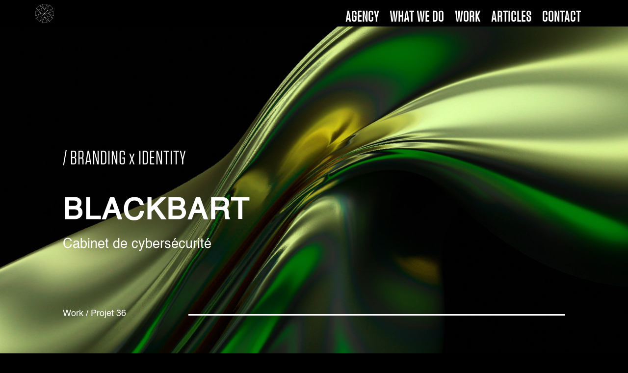

--- FILE ---
content_type: text/css
request_url: https://lestetesdepub.com/wp-content/uploads/useanyfont/uaf.css?ver=1766414234
body_size: 5522
content:
				@font-face {
					font-family: 'tungsten_bold';
					src: url('/wp-content/uploads/useanyfont/200428094754TUNGSTEN_BOLD.woff2') format('woff2'),
						url('/wp-content/uploads/useanyfont/200428094754TUNGSTEN_BOLD.woff') format('woff');
					  font-display: auto;
				}

				.tungsten_bold{font-family: 'tungsten_bold' !important;}

						@font-face {
					font-family: 'tungsten_black';
					src: url('/wp-content/uploads/useanyfont/200428101336TUNGSTEN_BLACK.woff2') format('woff2'),
						url('/wp-content/uploads/useanyfont/200428101336TUNGSTEN_BLACK.woff') format('woff');
					  font-display: auto;
				}

				.tungsten_black{font-family: 'tungsten_black' !important;}

						@font-face {
					font-family: 'tungsten_book';
					src: url('/wp-content/uploads/useanyfont/200428101447TUNGSTEN_BOOK.woff2') format('woff2'),
						url('/wp-content/uploads/useanyfont/200428101447TUNGSTEN_BOOK.woff') format('woff');
					  font-display: auto;
				}

				.tungsten_book{font-family: 'tungsten_book' !important;}

						@font-face {
					font-family: 'tungsten_light';
					src: url('/wp-content/uploads/useanyfont/200428101634TUNGSTEN_LIGHT.woff2') format('woff2'),
						url('/wp-content/uploads/useanyfont/200428101634TUNGSTEN_LIGHT.woff') format('woff');
					  font-display: auto;
				}

				.tungsten_light{font-family: 'tungsten_light' !important;}

						@font-face {
					font-family: 'tungsten_medium';
					src: url('/wp-content/uploads/useanyfont/200428101911TUNGSTEN_MEDIUM.woff2') format('woff2'),
						url('/wp-content/uploads/useanyfont/200428101911TUNGSTEN_MEDIUM.woff') format('woff');
					  font-display: auto;
				}

				.tungsten_medium{font-family: 'tungsten_medium' !important;}

						@font-face {
					font-family: 'tungsten_semibold';
					src: url('/wp-content/uploads/useanyfont/200428101950TUNGSTEN_SEMIBOLD.woff2') format('woff2'),
						url('/wp-content/uploads/useanyfont/200428101950TUNGSTEN_SEMIBOLD.woff') format('woff');
					  font-display: auto;
				}

				.tungsten_semibold{font-family: 'tungsten_semibold' !important;}

						@font-face {
					font-family: 'tungsten_thin';
					src: url('/wp-content/uploads/useanyfont/200428102011TUNGSTEN_THIN.woff2') format('woff2'),
						url('/wp-content/uploads/useanyfont/200428102011TUNGSTEN_THIN.woff') format('woff');
					  font-display: auto;
				}

				.tungsten_thin{font-family: 'tungsten_thin' !important;}

						@font-face {
					font-family: 'tungsten_xlight';
					src: url('/wp-content/uploads/useanyfont/200428102051TUNGSTEN_XLIGHT.woff2') format('woff2'),
						url('/wp-content/uploads/useanyfont/200428102051TUNGSTEN_XLIGHT.woff') format('woff');
					  font-display: auto;
				}

				.tungsten_xlight{font-family: 'tungsten_xlight' !important;}

						@font-face {
					font-family: 'coachella_black';
					src: url('/wp-content/uploads/useanyfont/200429085853COACHELLA_BLACK.woff2') format('woff2'),
						url('/wp-content/uploads/useanyfont/200429085853COACHELLA_BLACK.woff') format('woff');
					  font-display: auto;
				}

				.coachella_black{font-family: 'coachella_black' !important;}

						@font-face {
					font-family: 'coachella_bold';
					src: url('/wp-content/uploads/useanyfont/200429085917COACHELLA_BOLD.woff2') format('woff2'),
						url('/wp-content/uploads/useanyfont/200429085917COACHELLA_BOLD.woff') format('woff');
					  font-display: auto;
				}

				.coachella_bold{font-family: 'coachella_bold' !important;}

						@font-face {
					font-family: 'coachella_light';
					src: url('/wp-content/uploads/useanyfont/200429085941COACHELLA_LIGHT.woff2') format('woff2'),
						url('/wp-content/uploads/useanyfont/200429085941COACHELLA_LIGHT.woff') format('woff');
					  font-display: auto;
				}

				.coachella_light{font-family: 'coachella_light' !important;}

						@font-face {
					font-family: 'coachella_medium';
					src: url('/wp-content/uploads/useanyfont/200429090005COACHELLA_MEDIUM.woff2') format('woff2'),
						url('/wp-content/uploads/useanyfont/200429090005COACHELLA_MEDIUM.woff') format('woff');
					  font-display: auto;
				}

				.coachella_medium{font-family: 'coachella_medium' !important;}

						@font-face {
					font-family: 'coachella_regular';
					src: url('/wp-content/uploads/useanyfont/200429090026COACHELLA_REGULAR.woff2') format('woff2'),
						url('/wp-content/uploads/useanyfont/200429090026COACHELLA_REGULAR.woff') format('woff');
					  font-display: auto;
				}

				.coachella_regular{font-family: 'coachella_regular' !important;}

						@font-face {
					font-family: 'coachella_thin';
					src: url('/wp-content/uploads/useanyfont/200429090045COACHELLA_THIN.woff2') format('woff2'),
						url('/wp-content/uploads/useanyfont/200429090045COACHELLA_THIN.woff') format('woff');
					  font-display: auto;
				}

				.coachella_thin{font-family: 'coachella_thin' !important;}

						@font-face {
					font-family: 'ikanseeyouall';
					src: url('/wp-content/uploads/useanyfont/1908ikanseeyouall.woff2') format('woff2'),
						url('/wp-content/uploads/useanyfont/1908ikanseeyouall.woff') format('woff');
					  font-display: auto;
				}

				.ikanseeyouall{font-family: 'ikanseeyouall' !important;}

						@font-face {
					font-family: 'dcp-font';
					src: url('/wp-content/uploads/useanyfont/930DCP-font.woff2') format('woff2'),
						url('/wp-content/uploads/useanyfont/930DCP-font.woff') format('woff');
					  font-display: auto;
				}

				.dcp-font{font-family: 'dcp-font' !important;}

		

--- FILE ---
content_type: text/css
request_url: https://lestetesdepub.com/wp-content/et-cache/14534/et-core-unified-14534.min.css?ver=1764951654
body_size: 948
content:
body .section_fixed{position:relative;height:100vh;width:100%;z-index:0;overflow:hidden;clip:rect(0,auto,auto,0)}body .section_fixed .et_pb_row{position:fixed!important;top:20%;left:12%;z-index:1;display:block;overflow:hidden}@media only screen and (min-width:981px){.et_pb_row.no-padding{padding:0!important}}.col-pd-0 .et_pb_column_1{padding:0px!important}.col-pd-0 .fluid-width-video-wrapper{position:absolute;top:0}et_pb_module et_pb_divider_0_tb_header et_clickable et_pb_section_video et_pb_preload et_pb_space et_pb_divider_hidden{background-color:transparent!important}.et_pb_preload,.et_pb_section.et_pb_section_video.et_pb_preload{background-color:transparent!important}.et_pb_preload:before{display:none!important}#carrousel-missions .et-pb-controllers{bottom:-50px;display:flex;justify-content:center;position:absolute;width:100%}#row-text-center-verti .titre_class_centre_verti{margin:0!important;padding:0!important;position:absolute;top:0;height:100%;display:flex;align-items:center}#row-text-center-verti>div{position:relative}

--- FILE ---
content_type: text/css
request_url: https://lestetesdepub.com/wp-content/et-cache/14534/et-core-unified-tb-10395-deferred-14534.min.css?ver=1764951655
body_size: 17855
content:
@font-face{font-family:"Tungsten book";font-display:swap;src:url("http://lestetesdepub.com/wp-content/uploads/et-fonts/Tungsten-Book.otf") format("opentype")}@font-face{font-family:"Tungsten book";font-display:swap;src:url("http://lestetesdepub.com/wp-content/uploads/et-fonts/Tungsten-Book.otf") format("opentype")}@font-face{font-family:"Helvetica";font-display:swap;src:url("https://lestetesdepub.com/wp-content/uploads/et-fonts/Helvetica.ttf") format("truetype")}.et_pb_section_2.et_pb_section,.et_pb_section_4.et_pb_section,.et_pb_section_5.et_pb_section,.et_pb_section_6.et_pb_section,.et_pb_section_9.et_pb_section{padding-top:0px;padding-bottom:0px}.et_pb_row_4.et_pb_row{padding-top:450px!important;padding-bottom:450px!important;margin-top:0px!important;padding-top:450px;padding-bottom:450px}.et_pb_row_4,body #page-container .et-db #et-boc .et-l .et_pb_row_4.et_pb_row,body.et_pb_pagebuilder_layout.single #page-container #et-boc .et-l .et_pb_row_4.et_pb_row,body.et_pb_pagebuilder_layout.single.et_full_width_portfolio_page #page-container #et-boc .et-l .et_pb_row_4.et_pb_row,.et_pb_image_1 .et_pb_image_wrap,.et_pb_image_1 img,.et_pb_image_2 .et_pb_image_wrap,.et_pb_image_2 img,.et_pb_image_3 .et_pb_image_wrap,.et_pb_image_3 img,.et_pb_image_4 .et_pb_image_wrap,.et_pb_image_4 img,.et_pb_image_5 .et_pb_image_wrap,.et_pb_image_5 img,.et_pb_image_6 .et_pb_image_wrap,.et_pb_image_6 img{width:100%}.et_pb_section_3.et_pb_section{padding-top:0px;padding-right:0px;padding-bottom:0px;margin-top:0px;margin-bottom:0px}.et_pb_row_5.et_pb_row,.et_pb_row_7.et_pb_row{padding-top:0px!important;padding-bottom:0px!important;padding-top:0px;padding-bottom:0px}.et_pb_row_5,body #page-container .et-db #et-boc .et-l .et_pb_row_5.et_pb_row,body.et_pb_pagebuilder_layout.single #page-container #et-boc .et-l .et_pb_row_5.et_pb_row,body.et_pb_pagebuilder_layout.single.et_full_width_portfolio_page #page-container #et-boc .et-l .et_pb_row_5.et_pb_row,.et_pb_row_6,body #page-container .et-db #et-boc .et-l .et_pb_row_6.et_pb_row,body.et_pb_pagebuilder_layout.single #page-container #et-boc .et-l .et_pb_row_6.et_pb_row,body.et_pb_pagebuilder_layout.single.et_full_width_portfolio_page #page-container #et-boc .et-l .et_pb_row_6.et_pb_row,.et_pb_row_7,body #page-container .et-db #et-boc .et-l .et_pb_row_7.et_pb_row,body.et_pb_pagebuilder_layout.single #page-container #et-boc .et-l .et_pb_row_7.et_pb_row,body.et_pb_pagebuilder_layout.single.et_full_width_portfolio_page #page-container #et-boc .et-l .et_pb_row_7.et_pb_row,.et_pb_row_8,body #page-container .et-db #et-boc .et-l .et_pb_row_8.et_pb_row,body.et_pb_pagebuilder_layout.single #page-container #et-boc .et-l .et_pb_row_8.et_pb_row,body.et_pb_pagebuilder_layout.single.et_full_width_portfolio_page #page-container #et-boc .et-l .et_pb_row_8.et_pb_row,.et_pb_row_9,body #page-container .et-db #et-boc .et-l .et_pb_row_9.et_pb_row,body.et_pb_pagebuilder_layout.single #page-container #et-boc .et-l .et_pb_row_9.et_pb_row,body.et_pb_pagebuilder_layout.single.et_full_width_portfolio_page #page-container #et-boc .et-l .et_pb_row_9.et_pb_row,.et_pb_row_12,body #page-container .et-db #et-boc .et-l .et_pb_row_12.et_pb_row,body.et_pb_pagebuilder_layout.single #page-container #et-boc .et-l .et_pb_row_12.et_pb_row,body.et_pb_pagebuilder_layout.single.et_full_width_portfolio_page #page-container #et-boc .et-l .et_pb_row_12.et_pb_row{width:100%;max-width:2560px}.et_pb_image_1,.et_pb_image_2,.et_pb_image_3,.et_pb_image_4,.et_pb_image_5,.et_pb_image_6{width:100%;max-width:100%!important;text-align:left;margin-left:0}.et_pb_row_6.et_pb_row{padding-top:0px!important;padding-right:0px!important;padding-bottom:0px!important;padding-left:0px!important;padding-top:0px;padding-right:0px;padding-bottom:0px;padding-left:0px}.et_pb_row_8.et_pb_row{padding-top:450px!important;padding-bottom:450px!important;padding-top:450px;padding-bottom:450px}.et_pb_row_9.et_pb_row{padding-top:0px!important;padding-right:0px!important;padding-bottom:0px!important;padding-left:0px!important;padding-top:0px;padding-right:0px;padding-bottom:0;padding-left:0px}.et_pb_row_10.et_pb_row{padding-top:50px!important;padding-right:0px!important;padding-bottom:32px!important;padding-left:0px!important;margin-bottom:0px!important;padding-top:50px;padding-right:0;padding-bottom:32px;padding-left:0px}.el_md_testimonial_extended_0 .el-testimonial-desc,.el_md_testimonial_extended_0 .el-testimonial-desc p{color:#FFFFFF!important;line-height:1.5em;font-family:'Helvetica',Helvetica,Arial,Lucida,sans-serif;font-size:15px;line-height:1.5em}.el_md_testimonial_extended_0 .el-testimonial-name{color:#000000!important;font-weight:700!important;font-size:16px!important}.el_md_testimonial_extended_0 .el-testimonial-designation,.el_md_testimonial_extended_0 .el-testimonial-company,.el_md_testimonial_extended_0 .el-testimonial-company a{color:#000000!important;font-family:'Helvetica',Helvetica,Arial,Lucida,sans-serif!important;font-size:16px!important}.el_md_testimonial_extended_0 .layout1 .el-testimonial-desc{background-color:#000000}.el_md_testimonial_extended_0 .el-testimonial-meta{background-color:#FFFFFF}.el_md_testimonial_extended_0 .el-quote-opening{color:#FFFFFF;font-size:60px}.el_md_testimonial_extended_0 .el-testimonial-rating .el-rated:after,.el_md_testimonial_extended_0 .el-testimonial-rating .el-non-rated:after{color:#c69b00}.el_md_testimonial_extended_0 .el-testimonial-rating .el-rated,.el_md_testimonial_extended_0 .el-testimonial-rating .el-non-rated{font-size:24px}.el_md_testimonial_extended_0 .el-testimonial-layout{display:table;width:100%}.et_pb_section_8.et_pb_section{padding-top:90px;padding-bottom:0px;margin-bottom:-40px;background-color:#000000!important}.et_pb_row_11.et_pb_row{padding-top:1px!important;padding-right:0px!important;padding-bottom:0px!important;padding-left:0px!important;margin-bottom:40px!important;padding-top:1px;padding-right:0px;padding-bottom:0;padding-left:0px}.et_pb_divider_2{margin-bottom:0px!important}.et_pb_divider_2:before{border-top-color:#ffffff}.et_pb_text_4.et_pb_text{color:#747d88!important}.et_pb_text_4{line-height:1.9em;font-family:'Tungsten book',Helvetica,Arial,Lucida,sans-serif;font-size:16px;line-height:1.9em;padding-top:10px!important;padding-bottom:10px!important;max-width:700px}.et_pb_text_4 h1{font-family:'Tungsten book',Helvetica,Arial,Lucida,sans-serif;color:#fcd21d!important}.et_pb_text_4 h2{font-family:'Tungsten book',Helvetica,Arial,Lucida,sans-serif;font-weight:700;text-transform:uppercase;font-size:42px;color:#ffffff!important;line-height:1.3em}.et_pb_text_4 h4{font-family:'Tungsten book',Helvetica,Arial,Lucida,sans-serif;font-weight:700;font-size:35px;color:#ffffff!important}.et_pb_row_12.et_pb_row{padding-top:0px!important;padding-bottom:0px!important;margin-top:0px!important;margin-right:auto!important;margin-left:auto!important;padding-top:0px;padding-bottom:0px}.dizo_image_hover_0 .dih_title,.dizo_image_hover_0 .dih_title span,.dizo_image_hover_1 .dih_title,.dizo_image_hover_1 .dih_title span,.dizo_image_hover_2 .dih_title,.dizo_image_hover_2 .dih_title span,.dizo_image_hover_3 .dih_title,.dizo_image_hover_3 .dih_title span{font-weight:800!important}.dizo_image_hover_0 .dih_title span.infix,.dizo_image_hover_1 .dih_title span.infix,.dizo_image_hover_2 .dih_title span.infix,.dizo_image_hover_3 .dih_title span.infix{font-weight:300!important}.dizo_image_hover_0 .dih_img_wrapper .dih_title,.dizo_image_hover_0 .dih_img_wrapper.mdn-elisha .dih_title,.dizo_image_hover_1 .dih_img_wrapper .dih_title,.dizo_image_hover_1 .dih_img_wrapper.mdn-elisha .dih_title,.dizo_image_hover_2 .dih_img_wrapper .dih_title,.dizo_image_hover_2 .dih_img_wrapper.mdn-elisha .dih_title,.dizo_image_hover_3 .dih_img_wrapper .dih_title,.dizo_image_hover_3 .dih_img_wrapper.mdn-elisha .dih_title{border-radius:0 0 0 0;overflow:hidden}body #page-container .et_pb_section .dizo_image_hover_0 .dih_img_wrapper .et_pb_button,body #page-container .et_pb_section .dizo_image_hover_1 .dih_img_wrapper .et_pb_button,body #page-container .et_pb_section .dizo_image_hover_2 .dih_img_wrapper .et_pb_button,body #page-container .et_pb_section .dizo_image_hover_3 .dih_img_wrapper .et_pb_button{color:#000000!important;border-width:0px!important;letter-spacing:1px;font-size:22px;font-family:'Tungsten book',Helvetica,Arial,Lucida,sans-serif!important;text-transform:uppercase!important;background-color:#FFFFFF}body #page-container .et_pb_section .dizo_image_hover_0 .dih_img_wrapper .et_pb_button:hover,body #page-container .et_pb_section .dizo_image_hover_1 .dih_img_wrapper .et_pb_button:hover,body #page-container .et_pb_section .dizo_image_hover_2 .dih_img_wrapper .et_pb_button:hover,body #page-container .et_pb_section .dizo_image_hover_3 .dih_img_wrapper .et_pb_button:hover{color:#FFFFFF!important;background-image:initial;background-color:#000000}body #page-container .et_pb_section .dizo_image_hover_0 .dih_img_wrapper .et_pb_button,body #page-container .et_pb_section .dizo_image_hover_0 .dih_img_wrapper .et_pb_button:hover,body #page-container .et_pb_section .dizo_image_hover_1 .dih_img_wrapper .et_pb_button,body #page-container .et_pb_section .dizo_image_hover_1 .dih_img_wrapper .et_pb_button:hover,body #page-container .et_pb_section .dizo_image_hover_2 .dih_img_wrapper .et_pb_button,body #page-container .et_pb_section .dizo_image_hover_2 .dih_img_wrapper .et_pb_button:hover,body #page-container .et_pb_section .dizo_image_hover_3 .dih_img_wrapper .et_pb_button,body #page-container .et_pb_section .dizo_image_hover_3 .dih_img_wrapper .et_pb_button:hover{padding:0.3em 1em!important}body #page-container .et_pb_section .dizo_image_hover_0 .dih_img_wrapper .et_pb_button:before,body #page-container .et_pb_section .dizo_image_hover_0 .dih_img_wrapper .et_pb_button:after,body #page-container .et_pb_section .dizo_image_hover_1 .dih_img_wrapper .et_pb_button:before,body #page-container .et_pb_section .dizo_image_hover_1 .dih_img_wrapper .et_pb_button:after,body #page-container .et_pb_section .dizo_image_hover_2 .dih_img_wrapper .et_pb_button:before,body #page-container .et_pb_section .dizo_image_hover_2 .dih_img_wrapper .et_pb_button:after,body #page-container .et_pb_section .dizo_image_hover_3 .dih_img_wrapper .et_pb_button:before,body #page-container .et_pb_section .dizo_image_hover_3 .dih_img_wrapper .et_pb_button:after{display:none!important}.dizo_image_hover_0 .dih_img_wrapper .et_pb_button,.dizo_image_hover_1 .dih_img_wrapper .et_pb_button,.dizo_image_hover_2 .dih_img_wrapper .et_pb_button,.dizo_image_hover_3 .dih_img_wrapper .et_pb_button{transition:color 300ms ease 0ms,background-color 300ms ease 0ms}.dizo_image_hover_0 .dih_img_wrapper .dih_title,.dizo_image_hover_1 .dih_img_wrapper .dih_title,.dizo_image_hover_2 .dih_img_wrapper .dih_title,.dizo_image_hover_3 .dih_img_wrapper .dih_title{margin-top:100px!important}.dizo_image_hover_0 .dih_img_wrapper.default,.dizo_image_hover_0 .dih_img_wrapper.classic_style,.dizo_image_hover_0 .dih_img_wrapper.advanced_style,.dizo_image_hover_0 .dih_img_wrapper.minimal_style,.dizo_image_hover_1 .dih_img_wrapper.default,.dizo_image_hover_1 .dih_img_wrapper.classic_style,.dizo_image_hover_1 .dih_img_wrapper.advanced_style,.dizo_image_hover_1 .dih_img_wrapper.minimal_style,.dizo_image_hover_3 .dih_img_wrapper.default,.dizo_image_hover_3 .dih_img_wrapper.classic_style,.dizo_image_hover_3 .dih_img_wrapper.advanced_style,.dizo_image_hover_3 .dih_img_wrapper.minimal_style{--background-color:rgba(0,0,0,0.4)!important}.dizo_image_hover_0 .dih_img_wrapper .dih_image,.dizo_image_hover_1 .dih_img_wrapper .dih_image,.dizo_image_hover_2 .dih_img_wrapper .dih_image,.dizo_image_hover_3 .dih_img_wrapper .dih_image{opacity:1!important}.dizo_image_hover_0.dizo_bg_img .dih_img_wrapper{background:url(https://lestetesdepub.com/wp-content/uploads/2020/11/CHAMPAGNE-LAMOUREUSE-identite-visuelle-1.jpg)!important;background-size:cover!important;background-position:center!important;min-height:300px;width:100%;height:400px}.dizo_image_hover_0.dizo-lightbox .dih_img_wrapper .dih_image a .et-pb-icon,.dizo_image_hover_1.dizo-lightbox .dih_img_wrapper .dih_image a .et-pb-icon,.dizo_image_hover_2.dizo-lightbox .dih_img_wrapper .dih_image a .et-pb-icon,.dizo_image_hover_3.dizo-lightbox .dih_img_wrapper .dih_image a .et-pb-icon{color:#fff!important}.dizo_image_hover_0 .dih_img_wrapper .et_pb_button_wrapper,.dizo_image_hover_1 .dih_img_wrapper .et_pb_button_wrapper,.dizo_image_hover_2 .dih_img_wrapper .et_pb_button_wrapper,.dizo_image_hover_3 .dih_img_wrapper .et_pb_button_wrapper{justify-content:center}.dizo_image_hover_0,.dizo_image_hover_0 *,.dizo_image_hover_1,.dizo_image_hover_1 *,.dizo_image_hover_2,.dizo_image_hover_2 *,.dizo_image_hover_3,.dizo_image_hover_3 *{transition:all 300ms ease 0ms!important}.dizo_image_hover_1.dizo_bg_img .dih_img_wrapper{background:url(https://lestetesdepub.com/wp-content/uploads/2020/11/COMPTOIR-FAMILIAL-packaging.jpg)!important;background-size:cover!important;background-position:center!important;min-height:300px;width:100%;height:400px}.dizo_image_hover_2 .dih_img_wrapper.default,.dizo_image_hover_2 .dih_img_wrapper.classic_style,.dizo_image_hover_2 .dih_img_wrapper.advanced_style,.dizo_image_hover_2 .dih_img_wrapper.minimal_style{--background-color:rgba(0,0,0,0.4)!important;--background-image:url(https://lestetesdepub.com/wp-content/uploads/2020/11/LTDP_shooting-photo.jpg)!important;--background-size:cover;--background-position:center;--background-repeat:no-repeat}.dizo_image_hover_2.dizo_bg_img .dih_img_wrapper{background:url(https://lestetesdepub.com/wp-content/uploads/2020/11/shooting-photo.jpg)!important;background-size:cover!important;background-position:center!important;min-height:300px;width:100%;height:400px}.dizo_image_hover_3.dizo_bg_img .dih_img_wrapper{background:url(https://lestetesdepub.com/wp-content/uploads/2021/10/16a-1.jpg)!important;background-size:cover!important;background-position:center!important;min-height:300px;width:100%;height:400px}.et_pb_section_10.et_pb_section,.et_pb_social_media_follow_network_3 a.icon{background-color:#000000!important}ul.et_pb_social_media_follow_0 a.icon{border-radius:100% 100% 100% 100%}ul.et_pb_social_media_follow_0{padding-top:30px!important;padding-bottom:30px!important}.et_pb_text_4.et_pb_module{margin-left:auto!important;margin-right:auto!important}@media only screen and (min-width:981px){.et_pb_row_5 .et_pb_column.et_pb_column_1_2,.et_pb_row_7 .et_pb_column.et_pb_column_1_2,.et_pb_row_9 .et_pb_column.et_pb_column_1_2{width:calc((100% / 2) - + (/ 2))!important;margin-right:!important}.et_pb_row_5 .et_pb_column.et_pb_column_1_2:nth-child(2n),.et_pb_row_7 .et_pb_column.et_pb_column_1_2:nth-child(2n),.et_pb_row_9 .et_pb_column.et_pb_column_1_2:nth-child(2n),.et_pb_row_12 .et_pb_column.et_pb_column_1_4:nth-child(4n){margin-right:0!important}.et_pb_divider_1{display:none!important}.et_pb_row_12 .et_pb_column.et_pb_column_1_4{width:calc((100% / 4) - + (/ 4))!important;margin-right:!important}}@media only screen and (max-width:980px){.et_pb_section_2.et_pb_section{padding-bottom:80px}.et_pb_row_4,.et_pb_row_8{background-image:initial;background-color:initial}.et_pb_row_4.et_pb_row{padding-top:70px!important;padding-bottom:70px!important;margin-top:-50px!important;padding-top:70px!important;padding-bottom:70px!important;width:}.et_pb_row_5.et_pb_row,.et_pb_row_6.et_pb_row,.et_pb_row_7.et_pb_row,.et_pb_row_9.et_pb_row,.et_pb_row_11.et_pb_row,.et_pb_row_12.et_pb_row,.et_pb_row_13.et_pb_row{width:}.et_pb_row_8.et_pb_row{padding-top:450px!important;padding-bottom:450px!important;padding-top:450px!important;padding-bottom:450px!important;width:}.et_pb_row_10.et_pb_row{padding-top:50px!important;padding-right:0px!important;padding-bottom:32px!important;padding-left:0px!important;padding-top:50px!important;padding-right:0px!important;padding-bottom:32px!important;padding-left:0px!important;width:}.el_md_testimonial_extended_0 .el-testimonial-desc,.el_md_testimonial_extended_0 .el-testimonial-desc p{font-family:'Helvetica',Helvetica,Arial,Lucida,sans-serif;font-size:15px;line-height:1.5em}.dizo_image_hover_0.dizo_bg_img .dih_img_wrapper,.dizo_image_hover_1.dizo_bg_img .dih_img_wrapper,.dizo_image_hover_2.dizo_bg_img .dih_img_wrapper,.dizo_image_hover_3.dizo_bg_img .dih_img_wrapper{height:400px!important}}@media only screen and (min-width:768px) and (max-width:980px){.et_pb_divider_1{display:none!important}}@media only screen and (max-width:767px){.et_pb_section_2.et_pb_section{padding-bottom:0px}.et_pb_row_4,.et_pb_row_8{background-image:initial}.et_pb_row_4.et_pb_row{padding-top:350px!important;padding-bottom:350px!important;margin-top:0px!important;padding-top:350px!important;padding-bottom:350px!important;width:}.et_pb_row_5.et_pb_row,.et_pb_row_6.et_pb_row,.et_pb_row_7.et_pb_row,.et_pb_row_9.et_pb_row,.et_pb_row_11.et_pb_row,.et_pb_row_12.et_pb_row,.et_pb_row_13.et_pb_row{width:}.et_pb_row_8.et_pb_row{padding-top:350px!important;padding-bottom:350px!important;padding-top:350px!important;padding-bottom:350px!important;width:}.et_pb_divider_1{padding-top:80px;padding-bottom:80px}.et_pb_divider_1:before{width:auto;top:80px;right:0px;left:0px}.et_pb_row_10.et_pb_row{padding-bottom:0px!important;padding-bottom:0px!important;width:}.el_md_testimonial_extended_0 .el-testimonial-desc,.el_md_testimonial_extended_0 .el-testimonial-desc p{font-family:'Helvetica',Helvetica,Arial,Lucida,sans-serif;font-size:14px;line-height:1.3em}.el_md_testimonial_extended_0{padding-right:0px!important;padding-left:0px!important;width:100%}.el_md_testimonial_extended_0 .el-quote-opening{font-size:40px}.dizo_image_hover_0.dizo_bg_img .dih_img_wrapper,.dizo_image_hover_1.dizo_bg_img .dih_img_wrapper,.dizo_image_hover_2.dizo_bg_img .dih_img_wrapper,.dizo_image_hover_3.dizo_bg_img .dih_img_wrapper{height:400px!important}.et_pb_column_13{padding-top:200px;padding-bottom:200px}}